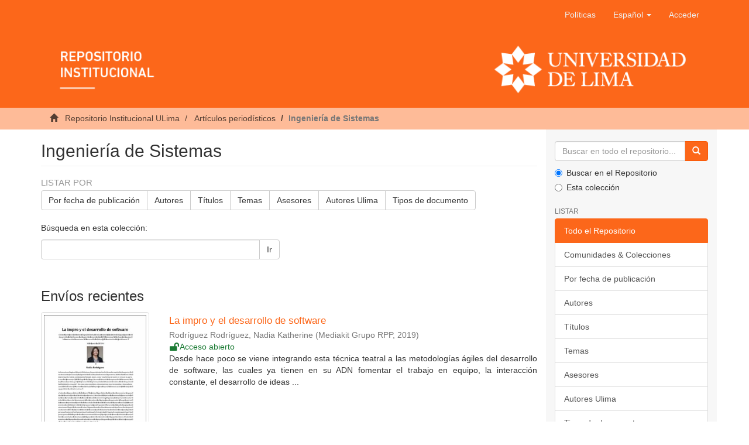

--- FILE ---
content_type: text/html;charset=utf-8
request_url: https://repositorio.ulima.edu.pe/handle/20.500.12724/9031;jsessionid=91427680E58AB9DBB12D1D696525D0E5
body_size: 7771
content:
<!DOCTYPE html><!--[if lt IE 7]> <html class="no-js lt-ie9 lt-ie8 lt-ie7" lang="en"> <![endif]-->
					<!--[if IE 7]>    <html class="no-js lt-ie9 lt-ie8" lang="en"> <![endif]-->
					<!--[if IE 8]>    <html class="no-js lt-ie9" lang="en"> <![endif]-->
					<!--[if gt IE 8]><!--> <html class="no-js" lang="en"> <!--<![endif]-->
				<head><META http-equiv="Content-Type" content="text/html; charset=UTF-8">
<meta content="text/html; charset=UTF-8" http-equiv="Content-Type">
<meta content="IE=edge,chrome=1" http-equiv="X-UA-Compatible">
<meta content="width=device-width,initial-scale=1" name="viewport">
<link rel="shortcut icon" href="/themes/Mirage2/images/icons/favicon.ico">
<link rel="apple-touch-icon" href="/themes/Mirage2/images/icons/apple-touch-icon.png" sizes="180x180">
<link rel="icon" href="/themes/Mirage2/images/icons/favicon-32x32.png" type="image/png" sizes="32x32">
<link rel="icon" href="/themes/Mirage2/images/icons/favicon-16x16.png" type="image/png" sizes="16x16">
<link rel="manifest" href="/themes/Mirage2/images/icons/site.webmanifest">
<meta name="Generator" content="DSpace 6.3">
<link href="/themes/Mirage2/styles/main.css" rel="stylesheet">
<link type="application/rss+xml" rel="alternate" href="/feed/rss_1.0/20.500.12724/9031">
<link type="application/rss+xml" rel="alternate" href="/feed/rss_2.0/20.500.12724/9031">
<link type="application/atom+xml" rel="alternate" href="/feed/atom_1.0/20.500.12724/9031">
<link type="application/opensearchdescription+xml" rel="search" href="https://repositorio.ulima.edu.pe:80/open-search/description.xml" title="DSpace">
<script crossorigin="anonymous" integrity="sha384-3LK/3kTpDE/Pkp8gTNp2gR/2gOiwQ6QaO7Td0zV76UFJVhqLl4Vl3KL1We6q6wR9" src="https://use.fontawesome.com/releases/v5.1.0/js/all.js" defer></script><script>
				//Clear default text of empty text areas on focus
				function tFocus(element){
					if(element.value == ''){
						element.value='';
					}
				}
				//Clear default text of empty text areas on submit
				function tSubmit(form){
					var defaultedElements = document.getElementsByTagName("textarea");
					for(var i=0; i != defaultedElements.length; i++){
						if (defaultedElements[i].value == ''){
							defaultedElements[i].value='';
						}
					}
				}
				//Disable pressing 'enter' key to submit a form (otherwise pressing 'enter' causes a submission to start over)
				function disableEnterKey(e){
					var key;
					if(window.event)
						key = window.event.keyCode; //Internet Explorer
					else
						key = e.which; //Firefox and Netscape
					if(key == 13) //if "Enter" pressed, then disable!
						return false;
					return true;
				}
			</script><!--[if lt IE 9]><script src="/themes/Mirage2/vendor/html5shiv/dist/html5shiv.js"> </script><script src="/themes/Mirage2/vendor/respond/dest/respond.min.js"> </script><![endif]--><script src="/themes/Mirage2/vendor/modernizr/modernizr.js"> </script>
<title>Ingenier&iacute;a de Sistemas</title>
<script src="//s7.addthis.com/js/300/addthis_widget.js#pubid=ra-5cefdaa32c9f6bad" type="text/javascript"></script>
</head><body>
<header>
<div role="navigation" class="navbar navbar-default navbar-static-top">
<div class="container">
<div class="navbar-header">
<button data-toggle="offcanvas" class="navbar-toggle" type="button"><span class="sr-only">Cambiar navegaci&oacute;n</span><span class="icon-bar"></span><span class="icon-bar"></span><span class="icon-bar"></span></button>
<div class="navbar-header pull-right visible-xs hidden-sm hidden-md hidden-lg">
<ul class="nav nav-pills pull-left">
<li>
<form target="_blank" method="post" action="/static/documents/Politicas.pdf" style="display: inline">
<button class="navbar-toggle navbar-link"><b aria-hidden="true" class="visible-xs glyphicon glyphicon-bookmark"></b></button>
</form>
</li>
</ul>
<ul class="nav nav-pills pull-left">
<li class="dropdown" id="ds-language-selection-xs">
<button data-toggle="dropdown" class="dropdown-toggle navbar-toggle navbar-link" role="button" href="#" id="language-dropdown-toggle-xs"><b aria-hidden="true" class="visible-xs glyphicon glyphicon-globe"></b></button>
<ul data-no-collapse="true" aria-labelledby="language-dropdown-toggle-xs" role="menu" class="dropdown-menu pull-right">
<li role="presentation" class="disabled">
<a href="https://repositorio.ulima.edu.pe:80/handle/20.500.12724/9031?locale-attribute=es" class="text-capitalize">espa&ntilde;ol</a>
</li>
<li role="presentation">
<a href="https://repositorio.ulima.edu.pe:80/handle/20.500.12724/9031?locale-attribute=en" class="text-capitalize">English</a>
</li>
</ul>
</li>
<li>
<form method="get" action="/login" style="display: inline">
<button class="navbar-toggle navbar-link"><b aria-hidden="true" class="visible-xs glyphicon glyphicon-user"></b></button>
</form>
</li>
</ul>
</div>
</div>
<div class="navbar-header pull-right hidden-xs">
<ul class="nav navbar-nav pull-left">
<li>
<a target="_blank" href="/static/documents/Politicas.pdf">Pol&iacute;ticas</a>
</li>
</ul>
<ul class="nav navbar-nav pull-left">
<li class="dropdown" id="ds-language-selection">
<a data-toggle="dropdown" class="dropdown-toggle" role="button" href="#" id="language-dropdown-toggle"><span class="text-capitalize hidden-xs">espa&ntilde;ol&nbsp;<b class="caret"></b></span></a>
<ul data-no-collapse="true" aria-labelledby="language-dropdown-toggle" role="menu" class="dropdown-menu pull-right">
<li role="presentation" class="disabled">
<a href="?locale-attribute=es" class="text-capitalize">espa&ntilde;ol</a>
</li>
<li role="presentation">
<a href="?locale-attribute=en" class="text-capitalize">English</a>
</li>
</ul>
</li>
</ul>
<ul class="nav navbar-nav pull-left">
<li>
<a href="/login"><span class="hidden-xs">Acceder</span></a>
</li>
</ul>
<button type="button" class="navbar-toggle visible-sm" data-toggle="offcanvas"><span class="sr-only">Cambiar navegaci&oacute;n</span><span class="icon-bar"></span><span class="icon-bar"></span><span class="icon-bar"></span></button>
</div>
<div class="row">
<a href="/"><img style="width: 100%;" src="/themes/Mirage2/images/banner.png" class="img-responsive"></a>
</div>
</div>
</div>
</header>
<div class="trail-wrapper hidden-print">
<div class="container">
<div class="row">
<div class="col-xs-12">
<div class="breadcrumb dropdown visible-xs">
<a data-toggle="dropdown" class="dropdown-toggle" role="button" href="#" id="trail-dropdown-toggle">Ingenier&iacute;a de Sistemas&nbsp;<b class="caret"></b></a>
<ul aria-labelledby="trail-dropdown-toggle" role="menu" class="dropdown-menu">
<li role="presentation">
<a role="menuitem" href="/"><i aria-hidden="true" class="glyphicon glyphicon-home"></i>
							&nbsp;
						Repositorio Institucional ULima</a>
</li>
<li role="presentation">
<a role="menuitem" href="/handle/20.500.12724/8978">Art&iacute;culos period&iacute;sticos</a>
</li>
<li role="presentation" class="disabled">
<a href="#" role="menuitem">Ingenier&iacute;a de Sistemas</a>
</li>
</ul>
</div>
<ul class="breadcrumb hidden-xs">
<li>
<i aria-hidden="true" class="glyphicon glyphicon-home"></i>
				&nbsp;
			<a href="/">Repositorio Institucional ULima</a>
</li>
<li>
<a href="/handle/20.500.12724/8978">Art&iacute;culos period&iacute;sticos</a>
</li>
<li class="active">Ingenier&iacute;a de Sistemas</li>
</ul>
</div>
</div>
</div>
</div>
<div class="hidden" id="no-js-warning-wrapper">
<div id="no-js-warning">
<div class="notice failure">JavaScript is disabled for your browser. Some features of this site may not work without it.</div>
</div>
</div>
<div class="container" id="main-container">
<div class="row row-offcanvas row-offcanvas-right">
<div class="horizontal-slider clearfix">
<div class="col-xs-12 col-sm-12 col-md-9 main-content">
<div>
<h2 class="ds-div-head page-header first-page-header">Ingenier&iacute;a de Sistemas</h2>
<div id="aspect_artifactbrowser_CollectionViewer_div_collection-home" class="ds-static-div primary repository collection">
<div id="aspect_artifactbrowser_CollectionViewer_div_collection-search-browse" class="ds-static-div secondary search-browse">
<div id="aspect_browseArtifacts_CollectionBrowse_div_collection-browse" class="ds-static-div secondary browse">
<h3 class="ds-div-head">Listar por</h3>
<div id="aspect_browseArtifacts_CollectionBrowse_list_collection-browse" class="ds-static-div collection-browse">
<p class="ds-paragraph  btn-group">
<a href="/handle/20.500.12724/9031/browse?type=dateissued" class=" btn btn-default ">Por fecha de publicaci&oacute;n</a><a href="/handle/20.500.12724/9031/browse?type=author" class=" btn btn-default ">Autores</a><a href="/handle/20.500.12724/9031/browse?type=title" class=" btn btn-default ">T&iacute;tulos</a><a href="/handle/20.500.12724/9031/browse?type=subject" class=" btn btn-default ">Temas</a><a href="/handle/20.500.12724/9031/browse?type=advisor" class=" btn btn-default ">Asesores</a><a href="/handle/20.500.12724/9031/browse?type=authorOther" class=" btn btn-default ">Autores Ulima</a><a href="/handle/20.500.12724/9031/browse?type=type" class=" btn btn-default ">Tipos de documento</a>
</p>
</div>
</div>
<form id="aspect_discovery_CollectionSearch_div_collection-search" class="ds-interactive-div secondary search" action="/handle/20.500.12724/9031/discover" method="post" onsubmit="javascript:tSubmit(this);">
<p>B&uacute;squeda en esta colecci&oacute;n:</p>
<div class="row">
<div id="aspect_discovery_CollectionSearch_p_search-query" class="col-sm-6">
<p class="input-group">
<input id="aspect_discovery_CollectionSearch_field_query" class="ds-text-field form-control" name="query" type="text" value=""><span class="input-group-btn"><button id="aspect_discovery_CollectionSearch_field_submit" class="ds-button-field btn btn-default" name="submit" type="submit">Ir</button></span>
</p>
</div>
</div>
</form>
</div>
<div id="aspect_artifactbrowser_CollectionViewer_div_collection-view" class="ds-static-div secondary">
<!--
            External Metadata URL:
            cocoon://metadata/handle/20.500.12724/9031/mets.xml-->
<div class="detail-view">&nbsp;
            
            </div>
</div>
<h3 class="ds-div-head">Env&iacute;os recientes</h3>
<div id="aspect_discovery_CollectionRecentSubmissions_div_collection-recent-submission" class="ds-static-div secondary recent-submission">
<ul class="ds-artifact-list list-unstyled">
<!--
            External Metadata URL:
            cocoon://metadata/handle/20.500.12724/9242/mets.xml?sections=dmdSec,fileSec&fileGrpTypes=THUMBNAIL-->
<li class="ds-artifact-item odd">
<div class="item-wrapper row">
<div class="col-sm-3 hidden-xs">
<div class="thumbnail artifact-preview">
<a href="/handle/20.500.12724/9242" class="image-link"><img alt="Thumbnail" class="img-responsive img-thumbnail" src="/bitstream/handle/20.500.12724/9242/Rodriguez_impro_software.pdf.jpg?sequence=5&isAllowed=y"></a>
</div>
</div>
<div class="col-sm-9">
<div class="artifact-description">
<h4 class="artifact-title">
<a href="/handle/20.500.12724/9242">La impro y el desarrollo de software</a><span class="Z3988" title="ctx_ver=Z39.88-2004&amp;rft_val_fmt=info%3Aofi%2Ffmt%3Akev%3Amtx%3Adc&amp;rft_id=La+impro+y+el+desarrollo+de+software.+Recuperado+de+https%3A%2F%2Frpp.pe%2Fcolumnistas%2Fnadiarodriguez%2Fla-impro-y-el-desarrollo-de-software-noticia-1201099&amp;rft_id=https%3A%2F%2Fhdl.handle.net%2F20.500.12724%2F9242&amp;rft_id=RPP+%28sitio+web%29&amp;rfr_id=info%3Asid%2Fdspace.org%3Arepository&amp;">
					﻿ 
				</span>
</h4>
<div class="artifact-info">
<span class="author h4"><small><span>Rodr&iacute;guez Rodr&iacute;guez, Nadia Katherine</span></small></span> <span class="publisher-date h4"><small>(<span class="publisher">Mediakit Grupo RPP</span>, <span class="date">2019</span>)</small></span>
<div class="open-access">
<i class="fas fa-fw fa-lock-open"></i><span>Acceso abierto</span>
</div>
</div>
<div class="artifact-abstract">Desde hace poco se viene integrando esta t&eacute;cnica teatral a las metodolog&iacute;as &aacute;giles del desarrollo de software, las cuales ya tienen en su ADN fomentar el trabajo en equipo, la interacci&oacute;n constante, el desarrollo de ideas ...</div>
</div>
</div>
</div>
</li>
<!--
            External Metadata URL:
            cocoon://metadata/handle/20.500.12724/9241/mets.xml?sections=dmdSec,fileSec&fileGrpTypes=THUMBNAIL-->
<li class="ds-artifact-item even">
<div class="item-wrapper row">
<div class="col-sm-3 hidden-xs">
<div class="thumbnail artifact-preview">
<a href="/handle/20.500.12724/9241" class="image-link"><img alt="Thumbnail" class="img-responsive img-thumbnail" src="/bitstream/handle/20.500.12724/9241/Rodriguez_amor_informatica.pdf.jpg?sequence=6&isAllowed=y"></a>
</div>
</div>
<div class="col-sm-9">
<div class="artifact-description">
<h4 class="artifact-title">
<a href="/handle/20.500.12724/9241">El amor en los tiempos de la inform&aacute;tica</a><span class="Z3988" title="ctx_ver=Z39.88-2004&amp;rft_val_fmt=info%3Aofi%2Ffmt%3Akev%3Amtx%3Adc&amp;rft_id=Rodr%C3%ADguez%2C+N.+%287+de+mayo+de+2019%29.+El+amor+en+los+tiempos+de+la+inform%C3%A1tica.+RPP.+Recuperado+de+https%3A%2F%2Frpp.pe%2Fcolumnistas%2Fnadiarodriguez%2Fel-amor-en-los-tiempos-de-la-informatica-noticia-1195588&amp;rft_id=https%3A%2F%2Fhdl.handle.net%2F20.500.12724%2F9241&amp;rft_id=RPP+%28sitio+web%29&amp;rfr_id=info%3Asid%2Fdspace.org%3Arepository&amp;">
					﻿ 
				</span>
</h4>
<div class="artifact-info">
<span class="author h4"><small><span>Rodr&iacute;guez Rodr&iacute;guez, Nadia Katherine</span></small></span> <span class="publisher-date h4"><small>(<span class="publisher">Mediakit Grupo RPP</span>, <span class="date">2019</span>)</small></span>
<div class="open-access">
<i class="fas fa-fw fa-lock-open"></i><span>Acceso abierto</span>
</div>
</div>
<div class="artifact-abstract">Las estafas rom&aacute;nticas contin&uacute;an aumentando cada a&ntilde;o, y solo contabilizando los casos denunciados, que han costado a las v&iacute;ctimas varios millones de d&oacute;lares.</div>
</div>
</div>
</div>
</li>
<!--
            External Metadata URL:
            cocoon://metadata/handle/20.500.12724/9240/mets.xml?sections=dmdSec,fileSec&fileGrpTypes=THUMBNAIL-->
<li class="ds-artifact-item odd">
<div class="item-wrapper row">
<div class="col-sm-3 hidden-xs">
<div class="thumbnail artifact-preview">
<a href="/handle/20.500.12724/9240" class="image-link"><img alt="Thumbnail" class="img-responsive img-thumbnail" src="/bitstream/handle/20.500.12724/9240/Rodriguez_cibercrimen_ni%c3%b1os_adolescentes.pdf.jpg?sequence=6&isAllowed=y"></a>
</div>
</div>
<div class="col-sm-9">
<div class="artifact-description">
<h4 class="artifact-title">
<a href="/handle/20.500.12724/9240">Protegiendo a nuestros hijos del cibercrimen</a><span class="Z3988" title="ctx_ver=Z39.88-2004&amp;rft_val_fmt=info%3Aofi%2Ffmt%3Akev%3Amtx%3Adc&amp;rft_id=Rodr%C3%ADguez%2C+N.+%2818+de+marzo+de+2019%29.+Protegiendo+a+nuestros+hijos+del+cibercrimen.+RPP.+Recuperado+de+https%3A%2F%2Frpp.pe%2Fcolumnistas%2Fnadiarodriguez%2Fprotegiendo-a-nuestros-hijos-del-cibercrimen-noticia-1185457&amp;rft_id=https%3A%2F%2Fhdl.handle.net%2F20.500.12724%2F9240&amp;rft_id=RPP+%28sitio+web%29&amp;rfr_id=info%3Asid%2Fdspace.org%3Arepository&amp;">
					﻿ 
				</span>
</h4>
<div class="artifact-info">
<span class="author h4"><small><span>Rodr&iacute;guez Rodr&iacute;guez, Nadia Katherine</span></small></span> <span class="publisher-date h4"><small>(<span class="publisher">RPP</span>, <span class="date">2019</span>)</small></span>
<div class="open-access">
<i class="fas fa-fw fa-lock-open"></i><span>Acceso abierto</span>
</div>
</div>
<div class="artifact-abstract">El cibercrimen es una lamentable realidad en el mundo digital en el que actualmente vivimos. No parece existir una definici&oacute;n universal sobre cibercrimen todav&iacute;a, pero puede explicarse como aquel crimen que se produce a ...</div>
</div>
</div>
</div>
</li>
<!--
            External Metadata URL:
            cocoon://metadata/handle/20.500.12724/8255/mets.xml?sections=dmdSec,fileSec&fileGrpTypes=THUMBNAIL-->
<li class="ds-artifact-item even">
<div class="item-wrapper row">
<div class="col-sm-3 hidden-xs">
<div class="thumbnail artifact-preview">
<a href="/handle/20.500.12724/8255" class="image-link"><img alt="Thumbnail" class="img-responsive img-thumbnail" src="/bitstream/handle/20.500.12724/8255/Rodriguez_internet_telefonia_movil_peru.pdf.jpg?sequence=5&isAllowed=y"></a>
</div>
</div>
<div class="col-sm-9">
<div class="artifact-description">
<h4 class="artifact-title">
<a href="/handle/20.500.12724/8255">El Internet a trav&eacute;s de la telefon&iacute;a m&oacute;vil en el Per&uacute; y sus oportunidades</a><span class="Z3988" title="ctx_ver=Z39.88-2004&amp;rft_val_fmt=info%3Aofi%2Ffmt%3Akev%3Amtx%3Adc&amp;rft_id=Rodr%C3%ADguez%2C+N.+%285+de+abril+de+2019%29.+El+Internet+a+trav%C3%A9s+de+la+telefon%C3%ADa+m%C3%B3vil+en+el+Per%C3%BA+y+sus+oportunidades.+RPP+Noticias.+Recuperado+de+https%3A%2F%2Frpp.pe%2Fcolumnistas%2Fnadiarodriguez%2Fel-internet-a-traves-de-la-telefonia-movil-en-el-peru-y-sus-oportunidades-noticia-1189537%3Ffbclid%3DIwAR1DQw8OwSc7eKNvDTVhMe95nwBbnT4xbLjlrye-K3B9WqymLAEqUHDptNE&amp;rft_id=https%3A%2F%2Fhdl.handle.net%2F20.500.12724%2F8255&amp;rft_id=RPP+Noticias+%28sitio+web%29&amp;rfr_id=info%3Asid%2Fdspace.org%3Arepository&amp;">
					﻿ 
				</span>
</h4>
<div class="artifact-info">
<span class="author h4"><small><span>Rodr&iacute;guez Rodr&iacute;guez, Nadia Katherine</span></small></span> <span class="publisher-date h4"><small>(<span class="publisher">Grupo RPP</span>, <span class="date">2019</span>)</small></span>
<div class="open-access">
<i class="fas fa-fw fa-lock-open"></i><span>Acceso abierto</span>
</div>
</div>
<div class="artifact-abstract">Seg&uacute;n la GSMA, en el 2025, 7 de cada 10 ciudadanos de Latinoam&eacute;rica y el Caribe ser&aacute;n usuarios de un tel&eacute;fono celular conectado a internet al a&ntilde;o 2025. Una manera de alcanzar ese indicador en nuestro pa&iacute;s ser&aacute; asegurando ...</div>
</div>
</div>
</div>
</li>
<!--
            External Metadata URL:
            cocoon://metadata/handle/20.500.12724/7926/mets.xml?sections=dmdSec,fileSec&fileGrpTypes=THUMBNAIL-->
<li class="ds-artifact-item odd">
<div class="item-wrapper row">
<div class="col-sm-3 hidden-xs">
<div class="thumbnail artifact-preview">
<a href="/handle/20.500.12724/7926" class="image-link"><img alt="Thumbnail" class="img-responsive img-thumbnail" src="/bitstream/handle/20.500.12724/7926/Rodriguez_tecnologia_ciudad.pdf.jpg?sequence=5&isAllowed=y"></a>
</div>
</div>
<div class="col-sm-9">
<div class="artifact-description">
<h4 class="artifact-title">
<a href="/handle/20.500.12724/7926">Patinando por la ciudad</a><span class="Z3988" title="ctx_ver=Z39.88-2004&amp;rft_val_fmt=info%3Aofi%2Ffmt%3Akev%3Amtx%3Adc&amp;rft_id=Rodr%C3%ADguez%2C+N.+%281+de+febrero+de+2019%29.+Patinando+por+la+ciudad+RPP+Noticias.+Recuperado+de+https%3A%2F%2Frpp.pe%2Fcolumnistas%2Fnadiarodriguez%2Fpatinando-por-la-ciudad-noticia-1177231&amp;rft_id=https%3A%2F%2Fhdl.handle.net%2F20.500.12724%2F7926&amp;rft_id=RPP++Noticias+%28sitio+web%29&amp;rfr_id=info%3Asid%2Fdspace.org%3Arepository&amp;">
					﻿ 
				</span>
</h4>
<div class="artifact-info">
<span class="author h4"><small><span>Rodr&iacute;guez Rodr&iacute;guez, Nadia Katherine</span></small></span> <span class="publisher-date h4"><small>(<span class="publisher">Grupo RPP</span>, <span class="date">2019</span>)</small></span>
<div class="open-access">
<i class="fas fa-fw fa-lock-open"></i><span>Acceso abierto</span>
</div>
</div>
<div class="artifact-abstract">No solo basta con que la tecnolog&iacute;a sea innovadora, maravillosa y funcione, sino que la tecnolog&iacute;a y los procesos asociados a ella se deben dise&ntilde;ar de acuerdo al entorno y todas sus restricciones, a la cultura y al nivel ...</div>
</div>
</div>
</div>
</li>
<!--
            External Metadata URL:
            cocoon://metadata/handle/20.500.12724/7905/mets.xml?sections=dmdSec,fileSec&fileGrpTypes=THUMBNAIL-->
<li class="ds-artifact-item even">
<div class="item-wrapper row">
<div class="col-sm-3 hidden-xs">
<div class="thumbnail artifact-preview">
<a href="/handle/20.500.12724/7905" class="image-link"><img alt="Thumbnail" class="img-responsive img-thumbnail" src="/bitstream/handle/20.500.12724/7905/Rodriguez_Informaticos_mercado_laboral.pdf.jpg?sequence=4&isAllowed=y"></a>
</div>
</div>
<div class="col-sm-9">
<div class="artifact-description">
<h4 class="artifact-title">
<a href="/handle/20.500.12724/7905">El mercado laboral para profesionales de Tecnolog&iacute;as de la Informaci&oacute;n</a><span class="Z3988" title="ctx_ver=Z39.88-2004&amp;rft_val_fmt=info%3Aofi%2Ffmt%3Akev%3Amtx%3Adc&amp;rft_id=Rodr%C3%ADguez%2C+N.+%287+de+febrero+de+2019%29.+El+mercado+laboral+para+profesionales+de+Tecnolog%C3%ADas+de+la+Informaci%C3%B3n+RPP+Noticias.+Recuperado+de+https%3A%2F%2Frpp.pe%2Fcolumnistas%2Fnadiarodriguez%2Fel-mercado-laboral-para-profesionales-de-tecnologias-de-la-informacion-noticia-1179382&amp;rft_id=https%3A%2F%2Fhdl.handle.net%2F20.500.12724%2F7905&amp;rft_id=RPP++Noticias+%28sitio+web%29&amp;rfr_id=info%3Asid%2Fdspace.org%3Arepository&amp;">
					﻿ 
				</span>
</h4>
<div class="artifact-info">
<span class="author h4"><small><span>Rodr&iacute;guez Rodr&iacute;guez, Nadia Katherine</span></small></span> <span class="publisher-date h4"><small>(<span class="publisher">Grupo RPP</span>, <span class="date">2019</span>)</small></span>
<div class="open-access">
<i class="fas fa-fw fa-lock-open"></i><span>Acceso abierto</span>
</div>
</div>
<div class="artifact-abstract">La consultora internacional de talento humano ManpowerGroup indica que la escasez de talento ha llegado a su mayor nivel en doce a&ntilde;os y que en el Per&uacute; el 43 % de las empresas no pueden encontrar los profesionales que ...</div>
</div>
</div>
</div>
</li>
<!--
            External Metadata URL:
            cocoon://metadata/handle/20.500.12724/7904/mets.xml?sections=dmdSec,fileSec&fileGrpTypes=THUMBNAIL-->
<li class="ds-artifact-item odd">
<div class="item-wrapper row">
<div class="col-sm-3 hidden-xs">
<div class="thumbnail artifact-preview">
<a href="/handle/20.500.12724/7904" class="image-link"><img alt="Thumbnail" class="img-responsive img-thumbnail" src="/bitstream/handle/20.500.12724/7904/Rodriguez_internet.pdf.jpg?sequence=5&isAllowed=y"></a>
</div>
</div>
<div class="col-sm-9">
<div class="artifact-description">
<h4 class="artifact-title">
<a href="/handle/20.500.12724/7904">&iquest;Qu&eacute; har&iacute;amos sin Internet?</a><span class="Z3988" title="ctx_ver=Z39.88-2004&amp;rft_val_fmt=info%3Aofi%2Ffmt%3Akev%3Amtx%3Adc&amp;rft_id=Rodr%C3%ADguez%2C+N.+%2819+de+febrero+de+2019%29.+%C2%BFQu%C3%A9+har%C3%ADamos+sin+Internet%3F+RPP+Noticias.+Recuperado+de+https%3A%2F%2Frpp.pe%2Fcolumnistas%2Fnadiarodriguez%2Fque-hariamos-sin-internet-noticia-1181100&amp;rft_id=https%3A%2F%2Fhdl.handle.net%2F20.500.12724%2F7904&amp;rft_id=RPP+Noticias+%28sitio+web%29&amp;rfr_id=info%3Asid%2Fdspace.org%3Arepository&amp;">
					﻿ 
				</span>
</h4>
<div class="artifact-info">
<span class="author h4"><small><span>Rodr&iacute;guez Rodr&iacute;guez, Nadia Katherine</span></small></span> <span class="publisher-date h4"><small>(<span class="publisher">Grupo RPP</span>, <span class="date">2019</span>)</small></span>
<div class="open-access">
<i class="fas fa-fw fa-lock-open"></i><span>Acceso abierto</span>
</div>
</div>
<div class="artifact-abstract">En 2016, el Consejo de Derechos Humanos de la ONU adopt&oacute; una resoluci&oacute;n sobre la promoci&oacute;n y protecci&oacute;n de la libertad de los usuarios en l&iacute;nea; a pesar de ello, los cortes de Internet a nivel mundial suceden y cada vez ...</div>
</div>
</div>
</div>
</li>
<!--
            External Metadata URL:
            cocoon://metadata/handle/20.500.12724/7798/mets.xml?sections=dmdSec,fileSec&fileGrpTypes=THUMBNAIL-->
<li class="ds-artifact-item even">
<div class="item-wrapper row">
<div class="col-sm-3 hidden-xs">
<div class="thumbnail artifact-preview">
<a href="/handle/20.500.12724/7798" class="image-link"><img alt="Thumbnail" class="img-responsive img-thumbnail" src="/bitstream/handle/20.500.12724/7798/Rodriguez_espacios_aprendizaje.pdf.jpg?sequence=5&isAllowed=y"></a>
</div>
</div>
<div class="col-sm-9">
<div class="artifact-description">
<h4 class="artifact-title">
<a href="/handle/20.500.12724/7798">Transformando los espacios de aprendizaje</a><span class="Z3988" title="ctx_ver=Z39.88-2004&amp;rft_val_fmt=info%3Aofi%2Ffmt%3Akev%3Amtx%3Adc&amp;rft_id=Rodr%C3%ADguez%2C+N.+%2817+de+enero+de+2019%29.+Transformando+los+espacios+de+aprendizaje.+RPP+Noticias.+Recuperado+de+https%3A%2F%2Frpp.pe%2Fcolumnistas%2Fnadiarodriguez%2Ftransformando-los-espacios-de-aprendizaje-noticia-1174683&amp;rft_id=https%3A%2F%2Fhdl.handle.net%2F20.500.12724%2F7798&amp;rft_id=RPP+Noticicias+%28sitio+web%29&amp;rfr_id=info%3Asid%2Fdspace.org%3Arepository&amp;">
					﻿ 
				</span>
</h4>
<div class="artifact-info">
<span class="author h4"><small><span>Rodr&iacute;guez Rodr&iacute;guez, Nadia Katherine</span></small></span> <span class="publisher-date h4"><small>(<span class="publisher">Grupo RPP</span>, <span class="date">2019</span>)</small></span>
<div class="open-access">
<i class="fas fa-fw fa-lock-open"></i><span>Acceso abierto</span>
</div>
</div>
<div class="artifact-abstract">Comenta los m&aacute;s recientes cambios en cuanto a las distintas metodolog&iacute;as de aprendizaje. Se&ntilde;ala que el objetivo es generar espacios &aacute;giles y facilitadores del aprendizaje individual, ya que ahora no es posible pretender ...</div>
</div>
</div>
</div>
</li>
<!--
            External Metadata URL:
            cocoon://metadata/handle/20.500.12724/7710/mets.xml?sections=dmdSec,fileSec&fileGrpTypes=THUMBNAIL-->
<li class="ds-artifact-item odd">
<div class="item-wrapper row">
<div class="col-sm-3 hidden-xs">
<div class="thumbnail artifact-preview">
<a href="/handle/20.500.12724/7710" class="image-link"><img alt="Thumbnail" class="img-responsive img-thumbnail" src="/bitstream/handle/20.500.12724/7710/Rodriguez_Nadia.pdf.jpg?sequence=4&isAllowed=y"></a>
</div>
</div>
<div class="col-sm-9">
<div class="artifact-description">
<h4 class="artifact-title">
<a href="/handle/20.500.12724/7710">&iquest;Qu&eacute; quieres ser cuando seas grande?</a><span class="Z3988" title="ctx_ver=Z39.88-2004&amp;rft_val_fmt=info%3Aofi%2Ffmt%3Akev%3Amtx%3Adc&amp;rft_id=Rodr%C3%ADguez%2C+N.+%282+de+enero+de+2019%29.+%C2%BFQu%C3%A9+quieres+ser+cuando+seas+grande%3F+RPP+Noticias.+Recuperado+de+https%3A%2F%2Frpp.pe%2Fcolumnistas%2Fnadiarodriguez%2Fque-quieres-ser-cuando-seas-grande-noticia-1171532&amp;rft_id=https%3A%2F%2Fhdl.handle.net%2F20.500.12724%2F7710&amp;rft_id=RPP+Noticicias+%28sitio+web%29&amp;rfr_id=info%3Asid%2Fdspace.org%3Arepository&amp;">
					﻿ 
				</span>
</h4>
<div class="artifact-info">
<span class="author h4"><small><span>Rodr&iacute;guez Rodr&iacute;guez, Nadia Katherine</span></small></span> <span class="publisher-date h4"><small>(<span class="publisher">Grupo RPP</span>, <span class="date">2019</span>)</small></span>
<div class="open-access">
<i class="fas fa-fw fa-lock-open"></i><span>Acceso abierto</span>
</div>
</div>
<div class="artifact-abstract">Muchas veces de ni&ntilde;os o adolescentes nos han hecho la pregunta &iquest;qu&eacute; quieres ser cuando seas grande? Recuerdo entre mis amigos del colegio y amigos de mis hermanas a fines de los ochenta y en los noventa que las respuestas ...</div>
</div>
</div>
</div>
</li>
<!--
            External Metadata URL:
            cocoon://metadata/handle/20.500.12724/7570/mets.xml?sections=dmdSec,fileSec&fileGrpTypes=THUMBNAIL-->
<li class="ds-artifact-item even">
<div class="item-wrapper row">
<div class="col-sm-3 hidden-xs">
<div class="thumbnail artifact-preview">
<a href="/handle/20.500.12724/7570" class="image-link"><img alt="Thumbnail" class="img-responsive img-thumbnail" src="/bitstream/handle/20.500.12724/7570/Rodriguez_educacion_siglo_xxi.pdf.jpg?sequence=4&isAllowed=y"></a>
</div>
</div>
<div class="col-sm-9">
<div class="artifact-description">
<h4 class="artifact-title">
<a href="/handle/20.500.12724/7570">&iquest;Para qu&eacute; transformar la educaci&oacute;n?</a><span class="Z3988" title="ctx_ver=Z39.88-2004&amp;rft_val_fmt=info%3Aofi%2Ffmt%3Akev%3Amtx%3Adc&amp;rft_id=Rodr%C3%ADguez%2C+N.+%2813+diciembre+de+2018%29.+%C2%BFPara+qu%C3%A9+transformar+la+educaci%C3%B3n%3F+RPP+Noticias.+Recuperado+de+https%3A%2F%2Frpp.pe%2Fcolumnistas%2Fnadiarodriguez%2Fpara-que-transformar-la-educacion-noticia-+1168714&amp;rft_id=https%3A%2F%2Fhdl.handle.net%2F20.500.12724%2F7570&amp;rft_id=RPP+Noticias+%28sitio+web%29&amp;rfr_id=info%3Asid%2Fdspace.org%3Arepository&amp;">
					﻿ 
				</span>
</h4>
<div class="artifact-info">
<span class="author h4"><small><span>Rodr&iacute;guez Rodr&iacute;guez, Nadia Katherine</span></small></span> <span class="publisher-date h4"><small>(<span class="publisher">Grupo RPP</span>, <span class="date">2018</span>)</small></span>
<div class="open-access">
<i class="fas fa-fw fa-lock-open"></i><span>Acceso abierto</span>
</div>
</div>
<div class="artifact-abstract">La Comisi&oacute;n Europea argumenta que el ciudadano o la ciudadana del siglo XXI debe contar con ocho competencias clave para el aprendizaje permanente que le permitan participar plenamente en la sociedad y gestionar con &eacute;xito ...</div>
</div>
</div>
</div>
</li>
</ul>
</div>
</div>
</div>
<div class="visible-xs visible-sm">
<footer>
<div class="row text-center">
<div class="col-sm-4">
<p style="margin-top: 50px">
<span>Contacto:&nbsp;</span><a href="/cdn-cgi/l/email-protection#e99b8c99869a809d869b8086a99c85808488c78c8d9cc7998c"><span class="__cf_email__" data-cfemail="a7d5c2d7c8d4ced3c8d5cec8e7d2cbcecac689c2c3d289d7c2">[email&#160;protected]</span></a>
</p>
</div>
<div class="col-sm-4">
<a style="display: inline-block" target="_blank" href="//alicia.concytec.gob.pe/"><img alt="" src="/themes/Mirage2/images/alicia.png" class="img-responsive"></a>
</div>
<div class="col-sm-4">
<a style="display: inline-block" target="_blank" href="//www.lareferencia.info/es/"><img alt="" src="/themes/Mirage2/images/referencia.png" class="img-responsive"></a>
</div>
</div>
<div class="row text-center">
<div style="color: #fff;" class="col-xs-12">
					Todos los derechos reservados. Dise&ntilde;ado por
					<a style="color: #fff;cursor: default;" target="_blank" href="http://chimera.com.pe">Chimera Software</a>
</div>
</div>
<a class="hidden" href="/htmlmap">&nbsp;</a>
<p>&nbsp;</p>
</footer>
</div>
</div>
<div role="navigation" id="sidebar" class="col-xs-6 col-sm-3 sidebar-offcanvas">
<div class="word-break hidden-print" id="ds-options">
<div class="ds-option-set" id="ds-search-option">
<form method="post" class="" id="ds-search-form" action="/discover">
<fieldset>
<div class="input-group">
<input placeholder="Buscar en todo el repositorio..." type="text" class="ds-text-field form-control" name="query"><span class="input-group-btn"><button title="Ir" class="ds-button-field btn btn-primary"><span aria-hidden="true" class="glyphicon glyphicon-search"></span></button></span>
</div>
<div class="radio">
<label><input checked value="" name="scope" type="radio" id="ds-search-form-scope-all">Buscar en el Repositorio</label>
</div>
<div class="radio">
<label><input name="scope" type="radio" id="ds-search-form-scope-container" value="20.500.12724/9031">Esta colecci&oacute;n</label>
</div>
</fieldset>
</form>
</div>
<h2 class="ds-option-set-head  h6">Listar</h2>
<div id="aspect_viewArtifacts_Navigation_list_browse" class="list-group">
<a class="list-group-item active"><span class="h5 list-group-item-heading  h5">Todo el Repositorio</span></a><a href="/community-list" class="list-group-item ds-option">Comunidades &amp; Colecciones</a><a href="/browse?type=dateissued" class="list-group-item ds-option">Por fecha de publicaci&oacute;n</a><a href="/browse?type=author" class="list-group-item ds-option">Autores</a><a href="/browse?type=title" class="list-group-item ds-option">T&iacute;tulos</a><a href="/browse?type=subject" class="list-group-item ds-option">Temas</a><a href="/browse?type=advisor" class="list-group-item ds-option">Asesores</a><a href="/browse?type=authorOther" class="list-group-item ds-option">Autores Ulima</a><a href="/browse?type=type" class="list-group-item ds-option">Tipos de documento</a><a class="list-group-item active"><span class="h5 list-group-item-heading  h5">Esta colecci&oacute;n</span></a><a href="/handle/20.500.12724/9031/browse?type=dateissued" class="list-group-item ds-option">Por fecha de publicaci&oacute;n</a><a href="/handle/20.500.12724/9031/browse?type=author" class="list-group-item ds-option">Autores</a><a href="/handle/20.500.12724/9031/browse?type=title" class="list-group-item ds-option">T&iacute;tulos</a><a href="/handle/20.500.12724/9031/browse?type=subject" class="list-group-item ds-option">Temas</a><a href="/handle/20.500.12724/9031/browse?type=advisor" class="list-group-item ds-option">Asesores</a><a href="/handle/20.500.12724/9031/browse?type=authorOther" class="list-group-item ds-option">Autores Ulima</a><a href="/handle/20.500.12724/9031/browse?type=type" class="list-group-item ds-option">Tipos de documento</a>
</div>
<h2 class="ds-option-set-head  h6">Mi cuenta</h2>
<div id="aspect_viewArtifacts_Navigation_list_account" class="list-group">
<a href="/login" class="list-group-item ds-option">Acceder</a><a href="/register" class="list-group-item ds-option">Registro</a>
</div>
<div id="aspect_viewArtifacts_Navigation_list_context" class="list-group"></div>
<div id="aspect_viewArtifacts_Navigation_list_administrative" class="list-group"></div>
<h2 class="ds-option-set-head  h6">Filtrar b&uacute;squeda</h2>
<div id="aspect_discovery_Navigation_list_discovery" class="list-group">
<a class="list-group-item active"><span class="h5 list-group-item-heading  h5">Autor</span></a><a href="/handle/20.500.12724/9031/discover?filtertype=authorOther&filter_relational_operator=equals&filter=Rodr%C3%ADguez+Rodr%C3%ADguez%2C+Nadia+Katherine" class="list-group-item ds-option">Rodr&iacute;guez Rodr&iacute;guez, Nadia Katherine (10)</a><a class="list-group-item active"><span class="h5 list-group-item-heading  h5">Tema</span></a><a href="/handle/20.500.12724/9031/discover?filtertype=subject&filter_relational_operator=equals&filter=Internet" class="list-group-item ds-option">Internet (2)</a><a href="/handle/20.500.12724/9031/discover?filtertype=subject&filter_relational_operator=equals&filter=Labor+market" class="list-group-item ds-option">Labor market (2)</a><a href="/handle/20.500.12724/9031/discover?filtertype=subject&filter_relational_operator=equals&filter=Mercado+de+trabajo" class="list-group-item ds-option">Mercado de trabajo (2)</a><a href="/handle/20.500.12724/9031/discover?filtertype=subject&filter_relational_operator=equals&filter=Ambiente+escolar" class="list-group-item ds-option">Ambiente escolar (1)</a><a href="/handle/20.500.12724/9031/discover?filtertype=subject&filter_relational_operator=equals&filter=Aprendizaje" class="list-group-item ds-option">Aprendizaje (1)</a><a class="list-group-item active"><span class="h5 list-group-item-heading  h5">Fecha</span></a><a href="/handle/20.500.12724/9031/discover?filtertype=dateIssued&filter_relational_operator=equals&filter=2019" class="list-group-item ds-option">2019 (9)</a><a href="/handle/20.500.12724/9031/discover?filtertype=dateIssued&filter_relational_operator=equals&filter=2018" class="list-group-item ds-option">2018 (1)</a>
</div>
<h2 class="ds-option-set-head  h6">Estad&iacute;sticas</h2>
<div id="aspect_statistics_Navigation_list_statistics" class="list-group">
<a href="/handle/20.500.12724/9031/statistics" class="list-group-item ds-option">Ver Estad&iacute;sticas de uso</a><a href="/handle/20.500.12724/9031/search-statistics" class="list-group-item ds-option">Ver Estad&iacute;sticas de B&uacute;squedas</a>
</div>
<div>
<h2 class="ds-option-set-head h6">RSS Feeds</h2>
<div class="ds-option-set list-group" id="ds-feed-option">
<a class="list-group-item" href="/feed/rss_1.0/20.500.12724/9031"><img alt="feed" class="btn-xs" src="/static/icons/feed.png">RSS 1.0</a><a class="list-group-item" href="/feed/rss_2.0/20.500.12724/9031"><img alt="feed" class="btn-xs" src="/static/icons/feed.png">RSS 2.0</a><a class="list-group-item" href="/feed/atom_1.0/20.500.12724/9031"><img alt="feed" class="btn-xs" src="/static/icons/feed.png">Atom</a>
</div>
</div>
</div>
</div>
</div>
</div>
<div class="hidden-xs hidden-sm">
<footer>
<div class="row text-center">
<div class="col-sm-4">
<p style="margin-top: 50px">
<span>Contacto:&nbsp;</span><a href="/cdn-cgi/l/email-protection#fa889f8a9589938e95889395ba8f9693979bd49f9e8fd48a9f"><span class="__cf_email__" data-cfemail="5725322738243e2338253e3817223b3e3a3679323322792732">[email&#160;protected]</span></a>
</p>
</div>
<div class="col-sm-4">
<a style="display: inline-block" target="_blank" href="//alicia.concytec.gob.pe/"><img alt="" src="/themes/Mirage2/images/alicia.png" class="img-responsive"></a>
</div>
<div class="col-sm-4">
<a style="display: inline-block" target="_blank" href="//www.lareferencia.info/es/"><img alt="" src="/themes/Mirage2/images/referencia.png" class="img-responsive"></a>
</div>
</div>
<div class="row text-center">
<div style="color: #fff;" class="col-xs-12">
					Todos los derechos reservados. Dise&ntilde;ado por
					<a style="color: #fff;cursor: default;" target="_blank" href="http://chimera.com.pe">Chimera Software</a>
</div>
</div>
<a class="hidden" href="/htmlmap">&nbsp;</a>
<p>&nbsp;</p>
</footer>
</div>
</div>
<script data-cfasync="false" src="/cdn-cgi/scripts/5c5dd728/cloudflare-static/email-decode.min.js"></script><script type="text/javascript">if(typeof window.publication === 'undefined'){window.publication={};};window.publication.contextPath= '';window.publication.themePath= '/themes/Mirage2/';</script><script>if(!window.DSpace){window.DSpace={};}window.DSpace.context_path='';window.DSpace.theme_path='/themes/Mirage2/';</script><script src="/themes/Mirage2/scripts/theme.js"> </script><script>(function(i,s,o,g,r,a,m){i['GoogleAnalyticsObject']=r;i[r]=i[r]||function(){(i[r].q=i[r].q||[]).push(arguments)},i[r].l=1*new Date();a=s.createElement(o),m=s.getElementsByTagName(o)[0];a.async=1;a.src=g;m.parentNode.insertBefore(a,m)})(window,document,'script','//www.google-analytics.com/analytics.js','ga');ga('create', 'UA-40721559-2', 'repositorio.ulima.edu.pe');ga('send', 'pageview');</script>
<script defer src="https://static.cloudflareinsights.com/beacon.min.js/vcd15cbe7772f49c399c6a5babf22c1241717689176015" integrity="sha512-ZpsOmlRQV6y907TI0dKBHq9Md29nnaEIPlkf84rnaERnq6zvWvPUqr2ft8M1aS28oN72PdrCzSjY4U6VaAw1EQ==" data-cf-beacon='{"version":"2024.11.0","token":"3fce220191754e43b589fa12c69340a2","server_timing":{"name":{"cfCacheStatus":true,"cfEdge":true,"cfExtPri":true,"cfL4":true,"cfOrigin":true,"cfSpeedBrain":true},"location_startswith":null}}' crossorigin="anonymous"></script>
</body></html>
